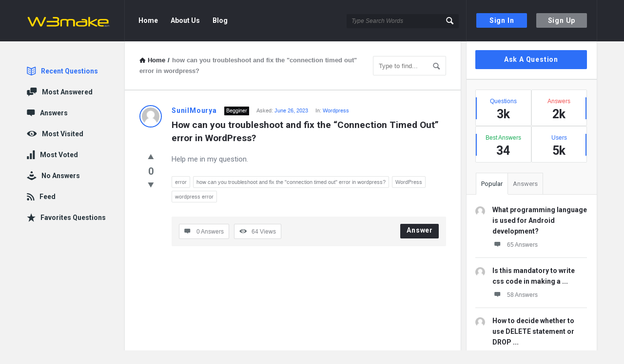

--- FILE ---
content_type: text/html; charset=UTF-8
request_url: https://w3make.com/forum/question-tag/how-can-you-troubleshoot-and-fix-the-connection-timed-out-error-in-wordpress/
body_size: 15923
content:
<!DOCTYPE html>
<html lang="en-US" class="no-js no-svg">
<head>
	<meta charset="UTF-8">
	<meta name="viewport" content="width=device-width, initial-scale=1, maximum-scale=1">
	<link rel="profile" href="https://gmpg.org/xfn/11">
	<meta name='robots' content='index, follow, max-image-preview:large, max-snippet:-1, max-video-preview:-1' />

	<!-- This site is optimized with the Yoast SEO plugin v23.6 - https://yoast.com/wordpress/plugins/seo/ -->
	<title>how can you troubleshoot and fix the &quot;connection timed out&quot; error in wordpress? Archives - Forum By W3make</title>
	<link rel="canonical" href="https://w3make.com/forum/question-tag/how-can-you-troubleshoot-and-fix-the-connection-timed-out-error-in-wordpress/" />
	<meta property="og:locale" content="en_US" />
	<meta property="og:type" content="article" />
	<meta property="og:title" content="how can you troubleshoot and fix the &quot;connection timed out&quot; error in wordpress? Archives - Forum By W3make" />
	<meta property="og:url" content="https://w3make.com/forum/question-tag/how-can-you-troubleshoot-and-fix-the-connection-timed-out-error-in-wordpress/" />
	<meta property="og:site_name" content="Forum By W3make" />
	<meta name="twitter:card" content="summary_large_image" />
	<script type="application/ld+json" class="yoast-schema-graph">{"@context":"https://schema.org","@graph":[{"@type":"CollectionPage","@id":"https://w3make.com/forum/question-tag/how-can-you-troubleshoot-and-fix-the-connection-timed-out-error-in-wordpress/","url":"https://w3make.com/forum/question-tag/how-can-you-troubleshoot-and-fix-the-connection-timed-out-error-in-wordpress/","name":"how can you troubleshoot and fix the \"connection timed out\" error in wordpress? Archives - Forum By W3make","isPartOf":{"@id":"https://w3make.com/forum/#website"},"breadcrumb":{"@id":"https://w3make.com/forum/question-tag/how-can-you-troubleshoot-and-fix-the-connection-timed-out-error-in-wordpress/#breadcrumb"},"inLanguage":"en-US"},{"@type":"BreadcrumbList","@id":"https://w3make.com/forum/question-tag/how-can-you-troubleshoot-and-fix-the-connection-timed-out-error-in-wordpress/#breadcrumb","itemListElement":[{"@type":"ListItem","position":1,"name":"Home","item":"https://w3make.com/forum/"},{"@type":"ListItem","position":2,"name":"how can you troubleshoot and fix the \"connection timed out\" error in wordpress?"}]},{"@type":"WebSite","@id":"https://w3make.com/forum/#website","url":"https://w3make.com/forum/","name":"Forum By W3make","description":"Get Help for Your Tech Related Queries","potentialAction":[{"@type":"SearchAction","target":{"@type":"EntryPoint","urlTemplate":"https://w3make.com/forum/?s={search_term_string}"},"query-input":{"@type":"PropertyValueSpecification","valueRequired":true,"valueName":"search_term_string"}}],"inLanguage":"en-US"}]}</script>
	<!-- / Yoast SEO plugin. -->


<link rel='dns-prefetch' href='//www.google.com' />
<link rel='dns-prefetch' href='//fonts.googleapis.com' />
<link rel="alternate" type="application/rss+xml" title="Forum By W3make &raquo; Feed" href="https://w3make.com/forum/feed/" />
<link rel="alternate" type="application/rss+xml" title="Forum By W3make &raquo; Comments Feed" href="https://w3make.com/forum/comments/feed/" />
<link rel="alternate" type="application/rss+xml" title="Forum By W3make &raquo; how can you troubleshoot and fix the &quot;connection timed out&quot; error in wordpress? Question Tags Feed" href="https://w3make.com/forum/question-tag/how-can-you-troubleshoot-and-fix-the-connection-timed-out-error-in-wordpress/feed/" />
<style id='wp-img-auto-sizes-contain-inline-css' type='text/css'>
img:is([sizes=auto i],[sizes^="auto," i]){contain-intrinsic-size:3000px 1500px}
/*# sourceURL=wp-img-auto-sizes-contain-inline-css */
</style>
<style id='wp-emoji-styles-inline-css' type='text/css'>

	img.wp-smiley, img.emoji {
		display: inline !important;
		border: none !important;
		box-shadow: none !important;
		height: 1em !important;
		width: 1em !important;
		margin: 0 0.07em !important;
		vertical-align: -0.1em !important;
		background: none !important;
		padding: 0 !important;
	}
/*# sourceURL=wp-emoji-styles-inline-css */
</style>
<style id='wp-block-library-inline-css' type='text/css'>
:root{--wp-block-synced-color:#7a00df;--wp-block-synced-color--rgb:122,0,223;--wp-bound-block-color:var(--wp-block-synced-color);--wp-editor-canvas-background:#ddd;--wp-admin-theme-color:#007cba;--wp-admin-theme-color--rgb:0,124,186;--wp-admin-theme-color-darker-10:#006ba1;--wp-admin-theme-color-darker-10--rgb:0,107,160.5;--wp-admin-theme-color-darker-20:#005a87;--wp-admin-theme-color-darker-20--rgb:0,90,135;--wp-admin-border-width-focus:2px}@media (min-resolution:192dpi){:root{--wp-admin-border-width-focus:1.5px}}.wp-element-button{cursor:pointer}:root .has-very-light-gray-background-color{background-color:#eee}:root .has-very-dark-gray-background-color{background-color:#313131}:root .has-very-light-gray-color{color:#eee}:root .has-very-dark-gray-color{color:#313131}:root .has-vivid-green-cyan-to-vivid-cyan-blue-gradient-background{background:linear-gradient(135deg,#00d084,#0693e3)}:root .has-purple-crush-gradient-background{background:linear-gradient(135deg,#34e2e4,#4721fb 50%,#ab1dfe)}:root .has-hazy-dawn-gradient-background{background:linear-gradient(135deg,#faaca8,#dad0ec)}:root .has-subdued-olive-gradient-background{background:linear-gradient(135deg,#fafae1,#67a671)}:root .has-atomic-cream-gradient-background{background:linear-gradient(135deg,#fdd79a,#004a59)}:root .has-nightshade-gradient-background{background:linear-gradient(135deg,#330968,#31cdcf)}:root .has-midnight-gradient-background{background:linear-gradient(135deg,#020381,#2874fc)}:root{--wp--preset--font-size--normal:16px;--wp--preset--font-size--huge:42px}.has-regular-font-size{font-size:1em}.has-larger-font-size{font-size:2.625em}.has-normal-font-size{font-size:var(--wp--preset--font-size--normal)}.has-huge-font-size{font-size:var(--wp--preset--font-size--huge)}.has-text-align-center{text-align:center}.has-text-align-left{text-align:left}.has-text-align-right{text-align:right}.has-fit-text{white-space:nowrap!important}#end-resizable-editor-section{display:none}.aligncenter{clear:both}.items-justified-left{justify-content:flex-start}.items-justified-center{justify-content:center}.items-justified-right{justify-content:flex-end}.items-justified-space-between{justify-content:space-between}.screen-reader-text{border:0;clip-path:inset(50%);height:1px;margin:-1px;overflow:hidden;padding:0;position:absolute;width:1px;word-wrap:normal!important}.screen-reader-text:focus{background-color:#ddd;clip-path:none;color:#444;display:block;font-size:1em;height:auto;left:5px;line-height:normal;padding:15px 23px 14px;text-decoration:none;top:5px;width:auto;z-index:100000}html :where(.has-border-color){border-style:solid}html :where([style*=border-top-color]){border-top-style:solid}html :where([style*=border-right-color]){border-right-style:solid}html :where([style*=border-bottom-color]){border-bottom-style:solid}html :where([style*=border-left-color]){border-left-style:solid}html :where([style*=border-width]){border-style:solid}html :where([style*=border-top-width]){border-top-style:solid}html :where([style*=border-right-width]){border-right-style:solid}html :where([style*=border-bottom-width]){border-bottom-style:solid}html :where([style*=border-left-width]){border-left-style:solid}html :where(img[class*=wp-image-]){height:auto;max-width:100%}:where(figure){margin:0 0 1em}html :where(.is-position-sticky){--wp-admin--admin-bar--position-offset:var(--wp-admin--admin-bar--height,0px)}@media screen and (max-width:600px){html :where(.is-position-sticky){--wp-admin--admin-bar--position-offset:0px}}

/*# sourceURL=wp-block-library-inline-css */
</style><style id='global-styles-inline-css' type='text/css'>
:root{--wp--preset--aspect-ratio--square: 1;--wp--preset--aspect-ratio--4-3: 4/3;--wp--preset--aspect-ratio--3-4: 3/4;--wp--preset--aspect-ratio--3-2: 3/2;--wp--preset--aspect-ratio--2-3: 2/3;--wp--preset--aspect-ratio--16-9: 16/9;--wp--preset--aspect-ratio--9-16: 9/16;--wp--preset--color--black: #000000;--wp--preset--color--cyan-bluish-gray: #abb8c3;--wp--preset--color--white: #ffffff;--wp--preset--color--pale-pink: #f78da7;--wp--preset--color--vivid-red: #cf2e2e;--wp--preset--color--luminous-vivid-orange: #ff6900;--wp--preset--color--luminous-vivid-amber: #fcb900;--wp--preset--color--light-green-cyan: #7bdcb5;--wp--preset--color--vivid-green-cyan: #00d084;--wp--preset--color--pale-cyan-blue: #8ed1fc;--wp--preset--color--vivid-cyan-blue: #0693e3;--wp--preset--color--vivid-purple: #9b51e0;--wp--preset--gradient--vivid-cyan-blue-to-vivid-purple: linear-gradient(135deg,rgb(6,147,227) 0%,rgb(155,81,224) 100%);--wp--preset--gradient--light-green-cyan-to-vivid-green-cyan: linear-gradient(135deg,rgb(122,220,180) 0%,rgb(0,208,130) 100%);--wp--preset--gradient--luminous-vivid-amber-to-luminous-vivid-orange: linear-gradient(135deg,rgb(252,185,0) 0%,rgb(255,105,0) 100%);--wp--preset--gradient--luminous-vivid-orange-to-vivid-red: linear-gradient(135deg,rgb(255,105,0) 0%,rgb(207,46,46) 100%);--wp--preset--gradient--very-light-gray-to-cyan-bluish-gray: linear-gradient(135deg,rgb(238,238,238) 0%,rgb(169,184,195) 100%);--wp--preset--gradient--cool-to-warm-spectrum: linear-gradient(135deg,rgb(74,234,220) 0%,rgb(151,120,209) 20%,rgb(207,42,186) 40%,rgb(238,44,130) 60%,rgb(251,105,98) 80%,rgb(254,248,76) 100%);--wp--preset--gradient--blush-light-purple: linear-gradient(135deg,rgb(255,206,236) 0%,rgb(152,150,240) 100%);--wp--preset--gradient--blush-bordeaux: linear-gradient(135deg,rgb(254,205,165) 0%,rgb(254,45,45) 50%,rgb(107,0,62) 100%);--wp--preset--gradient--luminous-dusk: linear-gradient(135deg,rgb(255,203,112) 0%,rgb(199,81,192) 50%,rgb(65,88,208) 100%);--wp--preset--gradient--pale-ocean: linear-gradient(135deg,rgb(255,245,203) 0%,rgb(182,227,212) 50%,rgb(51,167,181) 100%);--wp--preset--gradient--electric-grass: linear-gradient(135deg,rgb(202,248,128) 0%,rgb(113,206,126) 100%);--wp--preset--gradient--midnight: linear-gradient(135deg,rgb(2,3,129) 0%,rgb(40,116,252) 100%);--wp--preset--font-size--small: 13px;--wp--preset--font-size--medium: 20px;--wp--preset--font-size--large: 36px;--wp--preset--font-size--x-large: 42px;--wp--preset--spacing--20: 0.44rem;--wp--preset--spacing--30: 0.67rem;--wp--preset--spacing--40: 1rem;--wp--preset--spacing--50: 1.5rem;--wp--preset--spacing--60: 2.25rem;--wp--preset--spacing--70: 3.38rem;--wp--preset--spacing--80: 5.06rem;--wp--preset--shadow--natural: 6px 6px 9px rgba(0, 0, 0, 0.2);--wp--preset--shadow--deep: 12px 12px 50px rgba(0, 0, 0, 0.4);--wp--preset--shadow--sharp: 6px 6px 0px rgba(0, 0, 0, 0.2);--wp--preset--shadow--outlined: 6px 6px 0px -3px rgb(255, 255, 255), 6px 6px rgb(0, 0, 0);--wp--preset--shadow--crisp: 6px 6px 0px rgb(0, 0, 0);}:where(.is-layout-flex){gap: 0.5em;}:where(.is-layout-grid){gap: 0.5em;}body .is-layout-flex{display: flex;}.is-layout-flex{flex-wrap: wrap;align-items: center;}.is-layout-flex > :is(*, div){margin: 0;}body .is-layout-grid{display: grid;}.is-layout-grid > :is(*, div){margin: 0;}:where(.wp-block-columns.is-layout-flex){gap: 2em;}:where(.wp-block-columns.is-layout-grid){gap: 2em;}:where(.wp-block-post-template.is-layout-flex){gap: 1.25em;}:where(.wp-block-post-template.is-layout-grid){gap: 1.25em;}.has-black-color{color: var(--wp--preset--color--black) !important;}.has-cyan-bluish-gray-color{color: var(--wp--preset--color--cyan-bluish-gray) !important;}.has-white-color{color: var(--wp--preset--color--white) !important;}.has-pale-pink-color{color: var(--wp--preset--color--pale-pink) !important;}.has-vivid-red-color{color: var(--wp--preset--color--vivid-red) !important;}.has-luminous-vivid-orange-color{color: var(--wp--preset--color--luminous-vivid-orange) !important;}.has-luminous-vivid-amber-color{color: var(--wp--preset--color--luminous-vivid-amber) !important;}.has-light-green-cyan-color{color: var(--wp--preset--color--light-green-cyan) !important;}.has-vivid-green-cyan-color{color: var(--wp--preset--color--vivid-green-cyan) !important;}.has-pale-cyan-blue-color{color: var(--wp--preset--color--pale-cyan-blue) !important;}.has-vivid-cyan-blue-color{color: var(--wp--preset--color--vivid-cyan-blue) !important;}.has-vivid-purple-color{color: var(--wp--preset--color--vivid-purple) !important;}.has-black-background-color{background-color: var(--wp--preset--color--black) !important;}.has-cyan-bluish-gray-background-color{background-color: var(--wp--preset--color--cyan-bluish-gray) !important;}.has-white-background-color{background-color: var(--wp--preset--color--white) !important;}.has-pale-pink-background-color{background-color: var(--wp--preset--color--pale-pink) !important;}.has-vivid-red-background-color{background-color: var(--wp--preset--color--vivid-red) !important;}.has-luminous-vivid-orange-background-color{background-color: var(--wp--preset--color--luminous-vivid-orange) !important;}.has-luminous-vivid-amber-background-color{background-color: var(--wp--preset--color--luminous-vivid-amber) !important;}.has-light-green-cyan-background-color{background-color: var(--wp--preset--color--light-green-cyan) !important;}.has-vivid-green-cyan-background-color{background-color: var(--wp--preset--color--vivid-green-cyan) !important;}.has-pale-cyan-blue-background-color{background-color: var(--wp--preset--color--pale-cyan-blue) !important;}.has-vivid-cyan-blue-background-color{background-color: var(--wp--preset--color--vivid-cyan-blue) !important;}.has-vivid-purple-background-color{background-color: var(--wp--preset--color--vivid-purple) !important;}.has-black-border-color{border-color: var(--wp--preset--color--black) !important;}.has-cyan-bluish-gray-border-color{border-color: var(--wp--preset--color--cyan-bluish-gray) !important;}.has-white-border-color{border-color: var(--wp--preset--color--white) !important;}.has-pale-pink-border-color{border-color: var(--wp--preset--color--pale-pink) !important;}.has-vivid-red-border-color{border-color: var(--wp--preset--color--vivid-red) !important;}.has-luminous-vivid-orange-border-color{border-color: var(--wp--preset--color--luminous-vivid-orange) !important;}.has-luminous-vivid-amber-border-color{border-color: var(--wp--preset--color--luminous-vivid-amber) !important;}.has-light-green-cyan-border-color{border-color: var(--wp--preset--color--light-green-cyan) !important;}.has-vivid-green-cyan-border-color{border-color: var(--wp--preset--color--vivid-green-cyan) !important;}.has-pale-cyan-blue-border-color{border-color: var(--wp--preset--color--pale-cyan-blue) !important;}.has-vivid-cyan-blue-border-color{border-color: var(--wp--preset--color--vivid-cyan-blue) !important;}.has-vivid-purple-border-color{border-color: var(--wp--preset--color--vivid-purple) !important;}.has-vivid-cyan-blue-to-vivid-purple-gradient-background{background: var(--wp--preset--gradient--vivid-cyan-blue-to-vivid-purple) !important;}.has-light-green-cyan-to-vivid-green-cyan-gradient-background{background: var(--wp--preset--gradient--light-green-cyan-to-vivid-green-cyan) !important;}.has-luminous-vivid-amber-to-luminous-vivid-orange-gradient-background{background: var(--wp--preset--gradient--luminous-vivid-amber-to-luminous-vivid-orange) !important;}.has-luminous-vivid-orange-to-vivid-red-gradient-background{background: var(--wp--preset--gradient--luminous-vivid-orange-to-vivid-red) !important;}.has-very-light-gray-to-cyan-bluish-gray-gradient-background{background: var(--wp--preset--gradient--very-light-gray-to-cyan-bluish-gray) !important;}.has-cool-to-warm-spectrum-gradient-background{background: var(--wp--preset--gradient--cool-to-warm-spectrum) !important;}.has-blush-light-purple-gradient-background{background: var(--wp--preset--gradient--blush-light-purple) !important;}.has-blush-bordeaux-gradient-background{background: var(--wp--preset--gradient--blush-bordeaux) !important;}.has-luminous-dusk-gradient-background{background: var(--wp--preset--gradient--luminous-dusk) !important;}.has-pale-ocean-gradient-background{background: var(--wp--preset--gradient--pale-ocean) !important;}.has-electric-grass-gradient-background{background: var(--wp--preset--gradient--electric-grass) !important;}.has-midnight-gradient-background{background: var(--wp--preset--gradient--midnight) !important;}.has-small-font-size{font-size: var(--wp--preset--font-size--small) !important;}.has-medium-font-size{font-size: var(--wp--preset--font-size--medium) !important;}.has-large-font-size{font-size: var(--wp--preset--font-size--large) !important;}.has-x-large-font-size{font-size: var(--wp--preset--font-size--x-large) !important;}
/*# sourceURL=global-styles-inline-css */
</style>

<style id='classic-theme-styles-inline-css' type='text/css'>
/*! This file is auto-generated */
.wp-block-button__link{color:#fff;background-color:#32373c;border-radius:9999px;box-shadow:none;text-decoration:none;padding:calc(.667em + 2px) calc(1.333em + 2px);font-size:1.125em}.wp-block-file__button{background:#32373c;color:#fff;text-decoration:none}
/*# sourceURL=/wp-includes/css/classic-themes.min.css */
</style>
<link rel='stylesheet' id='wpqa-custom-css-css' href='https://w3make.com/forum/wp-content/plugins/WPQA/assets/css/custom.css?ver=4.7' type='text/css' media='all' />
<link rel='stylesheet' id='contact-form-7-css' href='https://w3make.com/forum/wp-content/plugins/contact-form-7/includes/css/styles.css?ver=5.9.8' type='text/css' media='all' />
<link rel='stylesheet' id='discy-entypo-css' href='https://w3make.com/forum/wp-content/themes/discy/css/entypo/entypo.css?ver=6.9' type='text/css' media='all' />
<link rel='stylesheet' id='prettyPhoto-css' href='https://w3make.com/forum/wp-content/themes/discy/css/prettyPhoto.css?ver=6.9' type='text/css' media='all' />
<link rel='stylesheet' id='discy-font-awesome-css' href='https://w3make.com/forum/wp-content/themes/discy/css/fontawesome/css/fontawesome-all.min.css?ver=6.9' type='text/css' media='all' />
<link rel='stylesheet' id='discy-main-style-css' href='https://w3make.com/forum/wp-content/themes/discy/style.css' type='text/css' media='all' />
<link rel='stylesheet' id='discy-fonts-css' href='//fonts.googleapis.com/css?family=%27Open+Sans%3A100%2C100i%2C200%2C200i%2C300%2C300i%2C400%2C400i%2C500%2C500i%2C600%2C600i%2C700%2C700i%2C800%2C800i%2C900%2C900i%7CRoboto%3A100%2C100i%2C200%2C200i%2C300%2C300i%2C400%2C400i%2C500%2C500i%2C600%2C600i%2C700%2C700i%2C800%2C800i%2C900%2C900i%26amp%3Bsubset%3Dcyrillic%2Ccyrillic-ext%2Cgreek%2Cgreek-ext%2Clatin-ext%2Cvietnamese%26amp%3Bdisplay%3Dswap&#038;ver=4.7' type='text/css' media='all' />
<link rel='stylesheet' id='discy-basic-css-css' href='https://w3make.com/forum/wp-content/themes/discy/css/basic.css?ver=4.7' type='text/css' media='all' />
<link rel='stylesheet' id='discy-main-css-css' href='https://w3make.com/forum/wp-content/themes/discy/css/main.css?ver=4.7' type='text/css' media='all' />
<link rel='stylesheet' id='discy-vars-css-css' href='https://w3make.com/forum/wp-content/themes/discy/css/vars.css?ver=4.7' type='text/css' media='all' />
<link rel='stylesheet' id='discy-responsive-css' href='https://w3make.com/forum/wp-content/themes/discy/css/responsive.css?ver=4.7' type='text/css' media='all' />
<link rel='stylesheet' id='discy-skin-default-css' href='https://w3make.com/forum/wp-content/themes/discy/css/skins/skins.css?ver=4.7' type='text/css' media='all' />
<link rel='stylesheet' id='discy-custom-css-css' href='https://w3make.com/forum/wp-content/themes/discy/css/custom.css?ver=4.7' type='text/css' media='all' />
<style id='discy-custom-css-inline-css' type='text/css'>
.call-action-unlogged {background-image: url("https://2code.info/demo/themes/Discy/Main/wp-content/themes/discy/images/action.png") ;
						filter: progid:DXImageTransform.Microsoft.AlphaImageLoader(src="https://2code.info/demo/themes/Discy/Main/wp-content/themes/discy/images/action.png",sizingMethod="scale");
						-ms-filter: "progid:DXImageTransform.Microsoft.AlphaImageLoader(src='https://2code.info/demo/themes/Discy/Main/wp-content/themes/discy/images/action.png',sizingMethod='scale')";
						background-size: cover;}#login-panel .panel-image-content {background-image: url(https://w3make.com/forum/wp-content/uploads/2023/06/signin.png);}#signup-panel .panel-image-content {background-image: url(https://w3make.com/forum/wp-content/uploads/2023/06/signup.png);}#lost-password .panel-image-content {background-image: url(https://w3make.com/forum/wp-content/uploads/2023/06/signup.png);}
/*# sourceURL=discy-custom-css-inline-css */
</style>
<link rel='stylesheet' id='discy-child-theme-css' href='https://w3make.com/forum/wp-content/themes/discy-child-theme/style.css' type='text/css' media='all' />
<script type="text/javascript">
            window._nslDOMReady = function (callback) {
                if ( document.readyState === "complete" || document.readyState === "interactive" ) {
                    callback();
                } else {
                    document.addEventListener( "DOMContentLoaded", callback );
                }
            };
            </script><script type="text/javascript" src="https://w3make.com/forum/wp-includes/js/jquery/jquery.min.js?ver=3.7.1" id="jquery-core-js"></script>
<script type="text/javascript" src="https://w3make.com/forum/wp-includes/js/jquery/jquery-migrate.min.js?ver=3.4.1" id="jquery-migrate-js"></script>
<link rel="https://api.w.org/" href="https://w3make.com/forum/wp-json/" /><link rel="alternate" title="JSON" type="application/json" href="https://w3make.com/forum/wp-json/wp/v2/question_tags/1264" /><link rel="EditURI" type="application/rsd+xml" title="RSD" href="https://w3make.com/forum/xmlrpc.php?rsd" />
<meta name="generator" content="WordPress 6.9" />
<link rel="shortcut icon" href="https://w3make.com/forum/wp-content/uploads/2023/06/w3make-fav.png" type="image/x-icon">
<meta name="theme-color" content="#2d6ff7">
			<meta name="msapplication-navbutton-color" content="#2d6ff7">
			<meta name="apple-mobile-web-app-capable" content="yes">
			<meta name="apple-mobile-web-app-status-bar-style" content="black-translucent"><meta property="og:site_name" content="Forum By W3make">
<meta property="og:type" content="website">
<meta property="og:title" content="Forum By W3make">
<meta name="twitter:title" content="Forum By W3make">
<meta name="description" content="Get Help for Your Tech Related Queries">
<meta property="og:description" content="Get Help for Your Tech Related Queries">
<meta name="twitter:description" content="Get Help for Your Tech Related Queries">
<meta property="og:url" content="https://w3make.com/forum/">
</head>
<body class="archive tax-question_tags term-how-can-you-troubleshoot-and-fix-the-connection-timed-out-error-in-wordpress term-1264 wp-theme-discy wp-child-theme-discy-child-theme main_for_all active-lightbox discy-not-boxed">
	<div class="background-cover"></div>
		<div class="put-wrap-pop">
					</div>
						<div class="panel-pop panel-pop-image" data-width="770" id="signup-panel">
					<i class="icon-cancel"></i>					<div class="pop-border-radius">
													<div class="panel-image-content">
								<div class="panel-image-opacity"></div>
								<div class="panel-image-inner">
									<h3>Sign Up</h3>
																			<p>Sign Up to our social questions and Answers Engine to ask questions, answer people’s questions, and connect with other people.</p>
																	</div><!-- End panel-image-inner -->
								 <a href="https://w3make.com/forum/login/" class="login-panel button-default">Have an account? Sign In</a>							</div><!-- End panel-image-content -->
												<div class="panel-pop-content">
							<input type="hidden" name="_wp_http_referer" value="/forum/question-tag/how-can-you-troubleshoot-and-fix-the-connection-timed-out-error-in-wordpress/" /><form method="post" class="signup_form wpqa_form" enctype="multipart/form-data">
				<div class="wpqa_error_desktop"><div class="wpqa_error"></div></div>
				<div class="wpqa_success"></div>
				<div class="form-inputs clearfix"><p class="username_field">
									<label for="user_name_5">Username<span class="required">*</span></label>
									<input type="text" class="required-item" name="user_name" id="user_name_5" value="">
									<i class="icon-user"></i>
								</p><p class="email_field">
									<label for="email_5">E-Mail<span class="required">*</span></label>
									<input type="email" class="required-item" name="email" id="email_5" value="">
									<i class="icon-mail"></i>
								</p><p class="password_field">
									<label for="pass1_5">Password<span class="required">*</span></label>
									<input type="password" class="required-item" name="pass1" id="pass1_5" autocomplete="off">
									<i class="icon-lock-open"></i>
								</p><p class="password_2_field">
										<label for="pass2_5">Confirm Password<span class="required">*</span></label>
										<input type="password" class="required-item" name="pass2" id="pass2_5" autocomplete="off">
										<i class="icon-lock"></i>
									</p><p class="wpqa_checkbox_p">
							<label for="agree_terms-5">
								<span class="wpqa_checkbox"><input type="checkbox" id="agree_terms-5" name="agree_terms" value="on" ></span>
								<span class="wpqa_checkbox_span">By registering, you agree to the <a target="_blank" href="https://w3make.com/forum/terms/"> Terms of Service </a>  and <a target="_blank" href="https://w3make.com/forum/privacy-policy/"> Privacy Policy </a>.<span class="required">*</span></span>
							</label>
						</p></div>

				<div class="clearfix"></div>
				<div class="wpqa_error_mobile"><div class="wpqa_error"></div></div>

				<p class="form-submit">
					<span class="load_span"><span class="loader_2"></span></span>
					<input type="hidden" name="form_type" value="wpqa-signup">
					<input type="hidden" name="action" value="wpqa_ajax_signup_process">
					<input type="hidden" name="redirect_to" value="https://w3make.com/forum/question-tag/how-can-you-troubleshoot-and-fix-the-connection-timed-out-error-in-wordpress/">
					<input type="hidden" name="_wp_http_referer" value="/forum/question-tag/how-can-you-troubleshoot-and-fix-the-connection-timed-out-error-in-wordpress/" />
					<input type="hidden" name="wpqa_signup_nonce" value="c36f85fd45">
					<input type="submit" name="register" value="Signup" class="button-default">
					
				</p>
			</form>						</div><!-- End pop-border-radius -->
					</div><!-- End pop-border-radius -->
											<div class="pop-footer wpqa_hide">
							Have an account? <a href="https://w3make.com/forum/login/" class="login-panel">Sign In Now</a>						</div><!-- End pop-footer -->
									</div><!-- End signup -->
							<div class="panel-pop panel-pop-image" data-width="770" id="login-panel">
					<i class="icon-cancel"></i>					<div class="pop-border-radius">
													<div class="panel-image-content">
								<div class="panel-image-opacity"></div>
								<div class="panel-image-inner">
									<h3>Sign In</h3>
																			<p>Login to our W3Make Forum to ask questions answer people’s questions &amp; connect with other people.</p>
																	</div><!-- End panel-image-inner -->
								 <a href="https://w3make.com/forum/signup/" class="signup-panel button-default">Sign Up Here</a>							</div><!-- End panel-image-content -->
												<div class="panel-pop-content">
							<form class="wpqa_form login-form wpqa_login" method="post">
				
				<div class="wpqa_error_desktop"><div class="wpqa_error"></div></div>
				
				<div class="form-inputs clearfix">
					<p class="login-text">
						<label for="username_146">Username or email<span class="required">*</span></label>
						<input id="username_146" class="required-item" type="text" name="log" value="">
						<i class="icon-user"></i>
					</p>
					<p class="login-password">
						<label for="password_146">Password<span class="required">*</span></label>
						<input id="password_146" class="required-item" type="password" name="pwd">
						<i class="icon-lock-open"></i>
					</p>
					
				</div>
				
				<div class="rememberme normal_label">
					<label><span class="wpqa_checkbox"><input type="checkbox" name="rememberme" value="forever" checked="checked"></span> <span class="wpqa_checkbox_span">Remember Me!</span></label>
				</div>
				
				<a href="https://w3make.com/forum/lost-password/" class="lost-password">Forgot Password?</a>

				<div class="clearfix"></div>
				<div class="wpqa_error_mobile"><div class="wpqa_error"></div></div>

				<p class="form-submit login-submit">
					<span class="load_span"><span class="loader_2"></span></span>
					<input type="submit" value="Login" class="button-default login-submit">
					
				</p>
				
				<input type="hidden" name="redirect_to" value="https://w3make.com/forum/question-tag/how-can-you-troubleshoot-and-fix-the-connection-timed-out-error-in-wordpress/">
				<input type="hidden" name="wpqa_login_nonce" value="a122fdcec5">
				<input type="hidden" name="form_type" value="wpqa-login">
				<input type="hidden" name="action" value="wpqa_ajax_login_process">
				
			</form>						</div><!-- End panel-pop-content -->
					</div><!-- End pop-border-radius -->
											<div class="pop-footer wpqa_hide">
							Don&#039;t have account, <a href="https://w3make.com/forum/signup/" class="signup-panel">Sign Up Here</a>						</div><!-- End pop-footer -->
									</div><!-- End login-panel -->
							<div class="panel-pop panel-pop-image" data-width="770" id="lost-password">
					<i class="icon-cancel"></i>					<div class="pop-border-radius">
													<div class="panel-image-content">
								<div class="panel-image-opacity"></div>
								<div class="panel-image-inner">
									<h3>Forgot Password</h3>
																			<p>Lost your password? Please enter your email address. You will receive a link and will create a new password via email.</p>
																	</div><!-- End panel-image-inner -->
							</div><!-- End panel-image-content -->
												<div class="panel-pop-content">
							<form method="post" class="wpqa-lost-password wpqa_form">
				<div class="wpqa_error_desktop wpqa_hide"><div class="wpqa_error"></div></div>
				<div class="wpqa_success"></div>
				<div class="form-inputs clearfix">
					<p>
						<label for="user_mail_701">E-Mail<span class="required">*</span></label>
						<input type="email" class="required-item" name="user_mail" id="user_mail_701">
						<i class="icon-mail"></i>
					</p>
				</div>

				<div class="clearfix"></div>
				<div class="wpqa_error_mobile wpqa_hide"><div class="wpqa_error"></div></div>

				<p class="form-submit">
					<span class="load_span"><span class="loader_2"></span></span>
					<input type="submit" value="Reset" class="button-default">
					<input type="hidden" name="form_type" value="wpqa_forget">
					<input type="hidden" name="action" value="wpqa_ajax_password_process">
					<input type="hidden" name="redirect_to" value="https://w3make.com/forum/question-tag/how-can-you-troubleshoot-and-fix-the-connection-timed-out-error-in-wordpress/">
					<input type="hidden" name="wpqa_pass_nonce" value="59f54ef725">
				</p>
			</form>						</div><!-- End panel-pop-content -->
					</div><!-- End pop-border-radius -->
											<div class="pop-footer wpqa_hide">
							Have an account? <a href="https://w3make.com/forum/login/" class="login-panel">Sign In Now</a>						</div><!-- End pop-footer -->
									</div><!-- End lost-password -->
							<div class="panel-pop panel-pop-not-login" id="wpqa-question">
					<i class="icon-cancel"></i>
					<div class="panel-pop-content">
						<div class="alert-message error"><i class="icon-cancel"></i>You must login to ask question.</p></div>
			<form class="wpqa_form login-form wpqa_login" method="post">
				
				<div class="wpqa_error_desktop"><div class="wpqa_error"></div></div>
				
				<div class="form-inputs clearfix">
					<p class="login-text">
						<label for="username_11">Username or email<span class="required">*</span></label>
						<input id="username_11" class="required-item" type="text" name="log" value="">
						<i class="icon-user"></i>
					</p>
					<p class="login-password">
						<label for="password_11">Password<span class="required">*</span></label>
						<input id="password_11" class="required-item" type="password" name="pwd">
						<i class="icon-lock-open"></i>
					</p>
					
				</div>
				
				<div class="rememberme normal_label">
					<label><span class="wpqa_checkbox"><input type="checkbox" name="rememberme" value="forever" checked="checked"></span> <span class="wpqa_checkbox_span">Remember Me!</span></label>
				</div>
				
				<a href="https://w3make.com/forum/lost-password/" class="lost-password">Forgot Password?</a>

				<div class="clearfix"></div>
				<div class="wpqa_error_mobile"><div class="wpqa_error"></div></div>

				<p class="form-submit login-submit">
					<span class="load_span"><span class="loader_2"></span></span>
					<input type="submit" value="Login" class="button-default login-submit">
					
				</p>
				
				<input type="hidden" name="redirect_to" value="https://w3make.com/forum/question-tag/how-can-you-troubleshoot-and-fix-the-connection-timed-out-error-in-wordpress/">
				<input type="hidden" name="wpqa_login_nonce" value="a122fdcec5">
				<input type="hidden" name="form_type" value="wpqa-login">
				<input type="hidden" name="action" value="wpqa_ajax_login_process">
				
			</form>					</div><!-- End panel-pop-content -->
											<div class="pop-footer">
							Need An Account, <a href="https://w3make.com/forum/signup/" class="signup-panel">Sign Up Here</a>						</div><!-- End pop-footer -->
									</div><!-- End wpqa-question -->
				
								<div class="panel-pop panel-pop-not-login" id="wpqa-report">
					<i class="icon-cancel"></i>
					<div class="panel-pop-content">
						<p class="question_report">Please briefly explain why you feel this question should be reported.</p>
						<p class="wpqa_hide answer_report">Please briefly explain why you feel this answer should be reported.</p>
						<form class="wpqa_form submit-report" method="post">
							<div class="wpqa_error"></div>
							<div class="wpqa_success"></div>
							<div class="form-inputs clearfix">
								<p class="login-text">
									<label for="explain-reported">Explain<span class="required">*</span></label>
									<textarea id="explain-reported" name="explain"></textarea>
									<i class="icon-pencil"></i>
								</p>
							</div>
							<p class="form-submit">
								<span class="load_span"><span class="loader_2"></span></span>
								<input type="hidden" id="wpqa_report_nonce" name="wpqa_report_nonce" value="b55ec1cb6c" />								<input type="submit" value="Report" class="button-default button-hide-click">
							</p>
							<input type="hidden" name="form_type" value="wpqa-report">
							<input type="hidden" name="post_id" value="15582">
						</form>
					</div><!-- End panel-pop-content -->
				</div><!-- End wpqa-report -->
			
<div id="wrap" class="wrap-not-login">
	<div class="hidden-header header-dark mobile_bar_active">
				<header class="header" itemscope="" itemtype="https://schema.org/WPHeader">
			<div class="the-main-container">
				<div class="mobile-menu">
					<div class="mobile-menu-click" data-menu="mobile-menu-main">
						<i class="icon-menu"></i>
					</div>
				</div><!-- End mobile-menu -->
								<div class="right-header float_r">
											<a class="sign-in-lock mob-sign-in" href="https://w3make.com/forum/login/" data-toggle="modal"><i class="icon-lock"></i></a>
						<a class="button-default button-sign-in" href="https://w3make.com/forum/login/" data-toggle="modal">Sign In</a><a class="button-default-2 button-sign-up" href="https://w3make.com/forum/signup/">Sign Up</a>
									</div><!-- End right-header -->
				<div class="left-header float_l">
					<h2 class="screen-reader-text site_logo">Forum By W3make</h2>
					    <a class="logo float_l logo-img" href="https://w3make.com/forum/" title="Forum By W3make">
    	    		<img title="Forum By W3make" height="142" width="553" class="default_screen" alt="Forum By W3make Logo" src="https://w3make.com/forum/wp-content/uploads/2022/02/w3make-logo.png">
    	    		<img title="Forum By W3make" height="142" width="553" class="retina_screen" alt="Forum By W3make Logo" src="https://w3make.com/forum/wp-content/uploads/2022/02/w3make-logo.png">
    	    </a>
					<div class="mid-header float_l">
													<div class="header-search float_r">
																	<form role="search" class="searchform main-search-form" method="get" action="https://w3make.com/forum/search/">
										<div class="search-wrapper">
											<input type="search" class='live-search live-search-icon' autocomplete='off' placeholder="Type Search Words" name="search" value="">
																							<div class="loader_2 search_loader"></div>
												<div class="search-results results-empty"></div>
																						<input type="hidden" name="search_type" class="search_type" value="questions">
											<div class="search-click"></div>
											<button type="submit"><i class="icon-search"></i></button>
										</div>
									</form>
															</div><!-- End header-search -->
													<nav class="nav float_l" itemscope="" itemtype="https://schema.org/SiteNavigationElement">
								<h3 class="screen-reader-text">Forum By W3make Navigation</h3>
								<ul id="menu-header" class="menu"><li id="menu-item-75" class="menu-item menu-item-type-post_type menu-item-object-page menu-item-home menu-item-75"><a class=""  href="https://w3make.com/forum/">Home</a></li>
<li id="menu-item-76" class="menu-item menu-item-type-post_type menu-item-object-page menu-item-76"><a class=""  href="https://w3make.com/forum/about-us/">About Us</a></li>
<li id="menu-item-77" class="menu-item menu-item-type-post_type menu-item-object-page menu-item-77"><a class=""  href="https://w3make.com/forum/blog/">Blog</a></li>
</ul>							</nav><!-- End nav -->
											</div><!-- End mid-header -->
				</div><!-- End left-header -->
			</div><!-- End the-main-container -->
		</header><!-- End header -->
					<div class="mobile-bar main-mobile-bar">
				<div class="the-main-container">
					<div class="mobile-bar-content">
						<div class="the-main-container">
							<div class="mobile-bar-search">
								<a href="https://w3make.com/forum/search/"><i class="icon-search"></i>Search</a>
																	<form role="search" method="get" class="searchform main-search-form" action="https://w3make.com/forum/search/">
										<i class="icon-left-open"></i>
										<input type="search" class='live-search' autocomplete='off' name="search" value="Hit enter to search" onfocus="if(this.value=='Hit enter to search')this.value='';" onblur="if(this.value=='')this.value='Hit enter to search';">
																					<div class="loader_2 search_loader"></div>
											<div class="search-results results-empty"></div>
																				<input type="hidden" name="search_type" class="search_type" value="questions">
									</form>
															</div>
							<div class="mobile-bar-ask">
																	<a target="_self" class="wpqa-question " href="https://w3make.com/forum/add-question/"><i class="icon-help-circled"></i>Ask A Question</a>
															</div>
						</div><!-- End the-main-container -->
					</div><!-- End mobile-bar-content -->
				</div><!-- End the-main-container -->
			</div><!-- End mobile-bar -->
			</div><!-- End hidden-header -->
	<aside class="mobile-aside mobile-menu-main mobile-menu-wrap gray-mobile-menu" data-menu="mobile-menu-main">
	<h3 class="screen-reader-text">Mobile menu</h3>
	<div class="mobile-aside-inner">
		<div class="mobile-aside-inner-inner">
			<a href="#" class="mobile-aside-close"><i class="icon-cancel"></i><span class="screen-reader-text">Close</span></a>
			<div class="mobile-menu-top mobile--top">
				<div class="widget widget_ask">
											<a href="https://w3make.com/forum/add-question/" class="button-default wpqa-question">Ask a Question</a>
									</div>
			</div><!-- End mobile-menu-top -->
			<ul id="nav_menu" class="menu"><li id="menu-item-246" class="menu-item menu-item-type-post_type menu-item-object-page menu-item-246"><a class=""  href="https://w3make.com/forum/questions-feed/">Questions Feed</a></li>
<li id="menu-item-247" class="menu-item menu-item-type-post_type menu-item-object-page menu-item-247"><a class=""  href="https://w3make.com/forum/blog/">Blog</a></li>
<li id="menu-item-248" class="menu-item menu-item-type-post_type menu-item-object-page menu-item-248"><a class=""  href="https://w3make.com/forum/contact-us/">Contact Us</a></li>
</ul>				<div class="mobile--top post-search">
					<form role="search" method="get" class="searchform main-search-form" action="https://w3make.com/forum/search/">
						<div class="row">
							<div class="col col10">
								<input type="search" class='live-search' autocomplete='off' name="search" value="Hit enter to search" onfocus="if(this.value=='Hit enter to search')this.value='';" onblur="if(this.value=='')this.value='Hit enter to search';">
																	<div class="loader_2 search_loader"></div>
									<div class="search-results results-empty"></div>
																<input type="hidden" name="search_type" class="search_type" value="questions">
							</div><!-- End col6 -->
							<div class="wpqa_form col col2">
								<input type="submit" class="button-default" value="Search">
							</div><!-- End col6 -->
						</div><!-- End row -->
					</form>
				</div>
					</div><!-- End mobile-aside-inner-inner -->
	</div><!-- End mobile-aside-inner -->
</aside><!-- End mobile-aside -->	<div class="main-content">
		<div class="discy-inner-content menu_sidebar">
						<div class="the-main-container">
				<main class="all-main-wrap discy-site-content float_l">
					<div class="the-main-inner float_l">
						<div class="breadcrumbs breadcrumbs_1"><div class="breadcrumbs-wrap">
					<div class="breadcrumb-left"><span class="crumbs">
							<span itemscope itemtype="https://schema.org/BreadcrumbList">
								<span itemprop="itemListElement" itemscope itemtype="https://schema.org/ListItem">
			<meta itemprop="position" content="1"><a itemprop="item" href="https://w3make.com/forum/" title="Home"><span itemprop="name"><i class="icon-home"></i>Home</span></a></span><span class="crumbs-span">/</span><span class="current">how can you troubleshoot and fix the "connection timed out" error in wordpress?</span></span>
						</span></div><!-- End breadcrumb-left --><div class="breadcrumb-right"><div class="search-form"><form method="get" action="https://w3make.com/forum/search/" class="search-input-form main-search-form">
												<input class="search-input live-search live-search-icon" autocomplete='off' type="search" name="search" placeholder="Type to find..."><div class="loader_2 search_loader"></div>
													<div class="search-results results-empty"></div><button class="button-search"><i class="icon-search"></i></button>
												<input type="hidden" name="search_type" class="search_type" value="question_tags">
											</form></div><div class="clearfix"></div>
						</div><!-- End breadcrumb-right --></div><!-- End breadcrumbs-wrap --></div><!-- End breadcrumbs -->						<div class="clearfix"></div>	<section>
								<h2 class="screen-reader-text">Forum By W3make Latest Questions</h2>
						<div class="post-articles question-articles articles-no-pagination">
									<article id="post-15582" class="article-question article-post clearfix question-answer-before question-no-comments answer-question-not-jquery question-vote-image discoura-not-credential question-type-normal post-15582 question type-question status-publish hentry question-category-wordpress question_tags-error question_tags-how-can-you-troubleshoot-and-fix-the-connection-timed-out-error-in-wordpress question_tags-wordpress question_tags-wordpress-error">
						<div class="single-inner-content">
				<div class="question-inner">
											<div class="question-image-vote">
							<div class="author-image author-image-42"><a href="https://w3make.com/forum/profile/sunilmourya/"><span class="author-image-span"><img class='avatar avatar-42 photo' alt='SunilMourya' title='SunilMourya' width='42' height='42' srcset='https://w3make.com/forum/wp-content/uploads/2023/09/default-image-42x42.jpg 1x, https://w3make.com/forum/wp-content/uploads/2023/09/default-image-84x84.jpg 2x' src='https://w3make.com/forum/wp-content/uploads/2023/09/default-image-42x42.jpg'></span></a><div class="author-image-pop-2" data-user="2188"><div class="author-pop-loader"><div class="loader_2"></div></div></div></div>		<ul class="question-vote question-mobile">
			<li class="question-vote-up"><a href="#" id="question_vote_up-15582" data-type="question" data-vote-type="up" class="wpqa_vote question_vote_up vote_allow" title="Like"><i class="icon-up-dir"></i></a></li>
			<li class="vote_result" itemprop="upvoteCount">0</li>
			<li class="li_loader"><span class="loader_3 fa-spin"></span></li>
							<li class="question-vote-down"><a href="#" id="question_vote_down-15582" data-type="question" data-vote-type="down" class="wpqa_vote question_vote_down vote_allow" title="Dislike"><i class="icon-down-dir"></i></a></li>
					</ul>
							</div><!-- End question-image-vote -->
										<div class="question-content question-content-first">
												<header class="article-header">
														<div class="question-header">
								<a class="post-author" itemprop="url" href="https://w3make.com/forum/profile/sunilmourya/">SunilMourya</a><span class="badge-span" style="background-color: #0d0e11">Begginer</span>									<div class="post-meta">
										<span class="post-date">Asked:<span class="date-separator"></span> <a href="https://w3make.com/forum/question/how-can-you-troubleshoot-and-fix-the-connection-timed-out-error-in-wordpress/" itemprop="url"><time class="entry-date published">June 26, 2023</time></a></span><span class="byline"><span class="post-cat">In: <a href="https://w3make.com/forum/question-category/cms/wordpress/" rel="tag">Wordpress</a></span></span>									</div>
															</div>
						</header>
													<div>
								<h2 class="post-title"><a class="post-title" href="https://w3make.com/forum/question/how-can-you-troubleshoot-and-fix-the-connection-timed-out-error-in-wordpress/" rel="bookmark">How can you troubleshoot and fix the &#8220;Connection Timed Out&#8221; error in WordPress?</a></h2>							</div>
												</div><!-- End question-content-first -->
											<div class="question-not-mobile question-image-vote question-vote-sticky">
							<div class="">
										<ul class="question-vote">
			<li class="question-vote-up"><a href="#" id="question_vote_up-15582" data-type="question" data-vote-type="up" class="wpqa_vote question_vote_up vote_allow" title="Like"><i class="icon-up-dir"></i></a></li>
			<li class="vote_result" itemprop="upvoteCount">0</li>
			<li class="li_loader"><span class="loader_3 fa-spin"></span></li>
							<li class="question-vote-down"><a href="#" id="question_vote_down-15582" data-type="question" data-vote-type="down" class="wpqa_vote question_vote_down vote_allow" title="Dislike"><i class="icon-down-dir"></i></a></li>
					</ul>
								</div><!-- End question-sticky -->
						</div><!-- End question-image-vote -->
										<div class="question-content question-content-second">
													<div class="post-wrap-content">
																<div class="question-content-text">
									<div class='all_not_single_post_content'>													<p class="excerpt-question">Help me in my question.
</p>
													</div><!-- End all_not_single_post_content -->								</div>
								<div class="tagcloud"><div class="question-tags"><i class="icon-tags"></i><a href="https://w3make.com/forum/question-tag/error/">error</a><a href="https://w3make.com/forum/question-tag/how-can-you-troubleshoot-and-fix-the-connection-timed-out-error-in-wordpress/">how can you troubleshoot and fix the "connection timed out" error in wordpress?</a><a href="https://w3make.com/forum/question-tag/wordpress/">WordPress</a><a href="https://w3make.com/forum/question-tag/wordpress-error/">wordpress error</a></div></div>							</div>
															<div class="wpqa_error"></div>
								<div class="wpqa_success"></div>
															<footer class="question-footer">
																	<ul class="footer-meta">
																					<li class="best-answer-meta"><a href="https://w3make.com/forum/question/how-can-you-troubleshoot-and-fix-the-connection-timed-out-error-in-wordpress/#comments"><i class="icon-comment"></i><span class='number discy_hide'>0</span> <span class='question-span'>0 Answers</span></a></li>
																					<li class="view-stats-meta"><i class="icon-eye"></i>64 <span class='question-span'>Views</span></li>
																			</ul>
																			<a class="meta-answer meta-answer-a" href="https://w3make.com/forum/question/how-can-you-troubleshoot-and-fix-the-connection-timed-out-error-in-wordpress/#respond">Answer</a>
																</footer>
											</div><!-- End question-content-second -->
					<div class="clearfix"></div>
				</div><!-- End question-inner -->
							</div><!-- End single-inner-content -->
					</article><!-- End article -->
							</div><!-- End post-articles -->
									<div class="clearfix"></div>
			<div class="pagination-wrap pagination-question no-pagination-wrap">
							</div>
			</section><!-- End section -->
												
					</div><!-- End the-main-inner -->
					<div class="hide-main-inner"></div>
												<div class="hide-sidebar sidebar-width"><div class="hide-sidebar-inner"></div></div>
							<aside class="sidebar sidebar-width float_l fixed-sidebar">
								<h3 class="screen-reader-text">Sidebar</h3>
								<div class="inner-sidebar">
											<div class="widget widget_ask">
			<a target="_self" href="https://w3make.com/forum/add-question/" class="button-default wpqa-question">Ask A Question</a>		</div>
	<section id="stats-widget-1" class="widget-no-divider widget stats-widget"><h3 class='screen-reader-text'>Stats</h3>			<div class="widget-wrap">
				<ul class="stats-inner">
													<li class="stats-questions">
									<div>
																				<span class="stats-text">
											Questions										</span>
										<span class="stats-value">
											3k										</span>
									</div>
								</li>
															<li class="stats-answers">
									<div>
																				<span class="stats-text">
											Answers										</span>
										<span class="stats-value">
											2k										</span>
									</div>
								</li>
															<li class="stats-best_answers">
									<div>
																				<span class="stats-text">
											Best Answers										</span>
										<span class="stats-value">
											34										</span>
									</div>
								</li>
															<li class="stats-users">
									<div>
																				<span class="stats-text">
											Users										</span>
										<span class="stats-value">
											5k										</span>
									</div>
								</li>
											</ul>
			</div>
		</section>			<div class='widget tabs-wrap widget-tabs'>
				<div class="widget-title widget-title-tabs">
					<ul class="tabs tabstabs-widget-1">
															<li class="tab"><a href="#">Popular</a></li>
																	<li class="tab"><a href="#">Answers</a></li>
													</ul>
					<div class="clearfix"></div>
				</div>
				<div class="widget-wrap">
					<div class='widget-posts tab-inner-wrap tab-inner-wraptabs-widget-1'><div class="user-notifications user-profile-area">
				<div>
					<ul><li class="widget-posts-text widget-no-img"><span class="span-icon"><a href="https://w3make.com/forum/profile/mohammed-aleem-hasan/"><img class='avatar avatar-20 photo' alt='Mohammed aleem hasan' title='Mohammed aleem hasan' width='20' height='20' srcset='https://w3make.com/forum/wp-content/uploads/2023/09/default-image-20x20.jpg 1x, https://w3make.com/forum/wp-content/uploads/2023/09/default-image-40x40.jpg 2x' src='https://w3make.com/forum/wp-content/uploads/2023/09/default-image-20x20.jpg'></a></span><div><h3><a href="https://w3make.com/forum/question/what-programming-language-is-used-for-android-development/" title="What programming language is used for Android development?" rel="bookmark">What programming language is used for Android development?</a></h3><ul class="widget-post-meta"><li><a class="post-meta-comment" href="https://w3make.com/forum/question/what-programming-language-is-used-for-android-development/#comments"><i class="icon-comment"></i>65 Answers</a></li></ul></div>
							</li><li class="widget-posts-text widget-no-img"><span class="span-icon"><a href="https://w3make.com/forum/profile/manichandana/"><img class='avatar avatar-20 photo' alt='Manichandana' title='Manichandana' width='20' height='20' srcset='https://w3make.com/forum/wp-content/uploads/2023/09/default-image-20x20.jpg 1x, https://w3make.com/forum/wp-content/uploads/2023/09/default-image-40x40.jpg 2x' src='https://w3make.com/forum/wp-content/uploads/2023/09/default-image-20x20.jpg'></a></span><div><h3><a href="https://w3make.com/forum/question/is-this-mandatory-to-write-css-code-in-making-a-website/" title="Is this mandatory to write css code in making a website ???" rel="bookmark">Is this mandatory to write css code in making a ...</a></h3><ul class="widget-post-meta"><li><a class="post-meta-comment" href="https://w3make.com/forum/question/is-this-mandatory-to-write-css-code-in-making-a-website/#comments"><i class="icon-comment"></i>58 Answers</a></li></ul></div>
							</li><li class="widget-posts-text widget-no-img"><span class="span-icon"><a href="https://w3make.com/forum/profile/vishakha_1713/"><img class='avatar avatar-20 photo' alt='vishakha_1713' title='vishakha_1713' width='20' height='20' srcset='https://w3make.com/forum/wp-content/uploads/2023/09/default-image-20x20.jpg 1x, https://w3make.com/forum/wp-content/uploads/2023/09/default-image-40x40.jpg 2x' src='https://w3make.com/forum/wp-content/uploads/2023/09/default-image-20x20.jpg'></a></span><div><h3><a href="https://w3make.com/forum/question/how-to-decide-whether-to-use-delete-statement-or-drop-statement-while-creating-mysql-queries/" title="How to decide whether to use DELETE statement or DROP statement while creating mySQL queries?" rel="bookmark">How to decide whether to use DELETE statement or DROP ...</a></h3><ul class="widget-post-meta"><li><a class="post-meta-comment" href="https://w3make.com/forum/question/how-to-decide-whether-to-use-delete-statement-or-drop-statement-while-creating-mysql-queries/#comments"><i class="icon-comment"></i>46 Answers</a></li></ul></div>
							</li></ul></div>
			</div></div><div class='tab-inner-wrap tab-inner-wraptabs-widget-1'>		<div class="user-notifications user-profile-area">
			<div>
				<ul>
											<li>
															<span class="span-icon">
																			<a href="https://w3make.com/forum/profile/matted/">
									<img class='avatar avatar-25 photo' alt='Matted' title='Matted' width='25' height='25' srcset='https://secure.gravatar.com/avatar/6e81675b5e722c6229adb552a5514e8f09bad55513bc97124de45f6e2b58857c?s=96&d=mm&r=g 1x, https://secure.gravatar.com/avatar/6e81675b5e722c6229adb552a5514e8f09bad55513bc97124de45f6e2b58857c?s=96&d=mm&r=g 2x' src='https://secure.gravatar.com/avatar/6e81675b5e722c6229adb552a5514e8f09bad55513bc97124de45f6e2b58857c?s=96&d=mm&r=g'>										</a>
																	</span>
														<div>
								<a href='https://w3make.com/forum/profile/matted/'>Matted</a> added an answer <span class="question-title"><a href="https://w3make.com/forum/question/counterplay-tips-against-dive-teams-in-marvel-rivals/#comment-55968">Media portrayals have played a significant role in shaping attitudes.&hellip;</a></span>
																	<span class="notifications-date">December 17, 2025 at 6:12 pm</span>
															</div>
						</li>
												<li>
															<span class="span-icon">
																			<a href="https://w3make.com/forum/profile/katharine369/">
									<img class='avatar avatar-25 photo' alt='Katharine369' title='Katharine369' width='25' height='25' srcset='https://secure.gravatar.com/avatar/f573fc76b98639b9cce99fe53a920a7136041d0c08d0f3b4e7df15fe662185fe?s=96&d=mm&r=g 1x, https://secure.gravatar.com/avatar/f573fc76b98639b9cce99fe53a920a7136041d0c08d0f3b4e7df15fe662185fe?s=96&d=mm&r=g 2x' src='https://secure.gravatar.com/avatar/f573fc76b98639b9cce99fe53a920a7136041d0c08d0f3b4e7df15fe662185fe?s=96&d=mm&r=g'>										</a>
																	</span>
														<div>
								<a href='https://w3make.com/forum/profile/katharine369/'>Katharine369</a> added an answer <span class="question-title"><a href="https://w3make.com/forum/question/mmoexp-cfb-25-coins-enhanced-recruiting-for-dynasty-teams/#comment-55967">The more realistic the top rated sex doll appears, the&hellip;</a></span>
																	<span class="notifications-date">November 25, 2025 at 1:53 pm</span>
															</div>
						</li>
												<li>
															<span class="span-icon">
																			<a href="https://w3make.com/forum/profile/james223/">
									<img class='avatar avatar-25 photo' alt='james223' title='james223' width='25' height='25' srcset='https://w3make.com/forum/wp-content/uploads/2023/09/default-image-25x25.jpg 1x, https://w3make.com/forum/wp-content/uploads/2023/09/default-image-50x50.jpg 2x' src='https://w3make.com/forum/wp-content/uploads/2023/09/default-image-25x25.jpg'>										</a>
																	</span>
														<div>
								<a href='https://w3make.com/forum/profile/james223/'>james223</a> added an answer <span class="question-title"><a href="https://w3make.com/forum/question/online-casino-real-money-virginia-what-you-need-to-know/#comment-55966">My life is measured in kilometers and rupees. The smell&hellip;</a></span>
																	<span class="notifications-date">November 21, 2025 at 6:20 pm</span>
															</div>
						</li>
										</ul>
			</div>
		</div>
	</div>					<script type='text/javascript'>
						jQuery(document).ready(function(){
							jQuery("ul.tabstabs-widget-1").tabs(".tab-inner-wraptabs-widget-1",{tabs: "li",effect:"slide",fadeInSpeed:100});
						});
					</script>
				</div>
			</div>
			<section id="users-widget-1" class="widget users-widget"><h2 class="widget-title"><i class="icon-folder"></i>Top Members</h2>				<div class="widget-wrap">
					<div class='user-section user-section-small row user-not-normal'><div class='col col12'><div class="post-section user-area user-area-small">
				<div class="post-inner"><div class="author-image author-image-42"><a href="https://w3make.com/forum/profile/saningh/"><span class="author-image-span"><img class='avatar avatar-42 photo' alt='saningh' title='saningh' width='42' height='42' srcset='https://w3make.com/forum/wp-content/uploads/2023/06/Screenshot-2023-06-17-154728-42x42.png 1x, https://w3make.com/forum/wp-content/uploads/2023/06/Screenshot-2023-06-17-154728-84x84.png 2x' src='https://w3make.com/forum/wp-content/uploads/2023/06/Screenshot-2023-06-17-154728-42x42.png'></span></a></div><div class="user-content">
						<div class="user-inner"><h4><a href="https://w3make.com/forum/profile/saningh/">saningh</a></h4><div class="user-data">
									<ul><li class="user-questions">
													<a href="https://w3make.com/forum/profile/saningh/questions/">
														
														5 Questions
													</a>
												</li><li class="user-points">
													<a href="https://w3make.com/forum/profile/saningh/points/">
														
														116 Points
													</a>
												</li></ul>
								</div><!-- End user-data --><span class="badge-span" style="background-color: #ffbf00">Pundit</span></div></div><!-- End user-content --><div class="clearfix"></div>
				</div><!-- End post-inner -->
			</div><!-- End post --></div><div class='col col12'><div class="post-section user-area user-area-small">
				<div class="post-inner"><div class="author-image author-image-42"><a href="https://w3make.com/forum/profile/vishnu-m/"><span class="author-image-span"><img class='avatar avatar-42 photo' alt='Vishnu M' title='Vishnu M' width='42' height='42' srcset='https://w3make.com/forum/wp-content/uploads/2023/09/default-image-42x42.jpg 1x, https://w3make.com/forum/wp-content/uploads/2023/09/default-image-84x84.jpg 2x' src='https://w3make.com/forum/wp-content/uploads/2023/09/default-image-42x42.jpg'></span></a></div><div class="user-content">
						<div class="user-inner"><h4><a href="https://w3make.com/forum/profile/vishnu-m/">Vishnu M</a></h4><div class="user-data">
									<ul><li class="user-questions">
													<a href="https://w3make.com/forum/profile/vishnu-m/questions/">
														
														2 Questions
													</a>
												</li><li class="user-points">
													<a href="https://w3make.com/forum/profile/vishnu-m/points/">
														
														96 Points
													</a>
												</li></ul>
								</div><!-- End user-data --><span class="badge-span" style="background-color: #de2b2b">Teacher</span></div></div><!-- End user-content --><div class="clearfix"></div>
				</div><!-- End post-inner -->
			</div><!-- End post --></div><div class='col col12'><div class="post-section user-area user-area-small">
				<div class="post-inner"><div class="author-image author-image-42"><a href="https://w3make.com/forum/profile/jimekalmiya/"><span class="author-image-span"><img class='avatar avatar-42 photo' alt='Jimekalmiya' title='Jimekalmiya' width='42' height='42' srcset='https://secure.gravatar.com/avatar/771100a283188101a80d1af81cf22c5efbaee288a36cd3071fef784b08cb6b65?s=96&d=mm&r=g 1x, https://secure.gravatar.com/avatar/771100a283188101a80d1af81cf22c5efbaee288a36cd3071fef784b08cb6b65?s=96&d=mm&r=g 2x' src='https://secure.gravatar.com/avatar/771100a283188101a80d1af81cf22c5efbaee288a36cd3071fef784b08cb6b65?s=96&d=mm&r=g'></span></a></div><div class="user-content">
						<div class="user-inner"><h4><a href="https://w3make.com/forum/profile/jimekalmiya/">Jimekalmiya</a></h4><div class="user-data">
									<ul><li class="user-questions">
													<a href="https://w3make.com/forum/profile/jimekalmiya/questions/">
														
														58 Questions
													</a>
												</li><li class="user-points">
													<a href="https://w3make.com/forum/profile/jimekalmiya/points/">
														
														78 Points
													</a>
												</li></ul>
								</div><!-- End user-data --><span class="badge-span" style="background-color: #de2b2b">Teacher</span></div></div><!-- End user-content --><div class="clearfix"></div>
				</div><!-- End post-inner -->
			</div><!-- End post --></div>					</div>
				</div>
			</section><section id="tag_cloud-1" class="widget widget_tag_cloud"><h2 class="widget-title"><i class="icon-folder"></i>Trending Tags</h2><div class="tagcloud"><a href="https://w3make.com/forum/question-tag/css/" class="tag-cloud-link tag-link-193 tag-link-position-1" style="font-size: 10pt;" aria-label="#css (15 items)">#css</a>
<a href="https://w3make.com/forum/question-tag/html/" class="tag-cloud-link tag-link-192 tag-link-position-2" style="font-size: 10.2pt;" aria-label="#html (16 items)">#html</a>
<a href="https://w3make.com/forum/question-tag/questions/" class="tag-cloud-link tag-link-92 tag-link-position-3" style="font-size: 11.533333333333pt;" aria-label="#questions (26 items)">#questions</a>
<a href="https://w3make.com/forum/question-tag/3d-printing/" class="tag-cloud-link tag-link-102 tag-link-position-4" style="font-size: 8pt;" aria-label="3d printing (7 items)">3d printing</a>
<a href="https://w3make.com/forum/question-tag/ai/" class="tag-cloud-link tag-link-136 tag-link-position-5" style="font-size: 11.533333333333pt;" aria-label="ai (26 items)">ai</a>
<a href="https://w3make.com/forum/question-tag/android/" class="tag-cloud-link tag-link-213 tag-link-position-6" style="font-size: 16.733333333333pt;" aria-label="android (161 items)">android</a>
<a href="https://w3make.com/forum/question-tag/android-development/" class="tag-cloud-link tag-link-143 tag-link-position-7" style="font-size: 16pt;" aria-label="android development (125 items)">android development</a>
<a href="https://w3make.com/forum/question-tag/android-studio/" class="tag-cloud-link tag-link-386 tag-link-position-8" style="font-size: 10.533333333333pt;" aria-label="android studio (18 items)">android studio</a>
<a href="https://w3make.com/forum/question-tag/answer/" class="tag-cloud-link tag-link-246 tag-link-position-9" style="font-size: 8.6666666666667pt;" aria-label="answer (9 items)">answer</a>
<a href="https://w3make.com/forum/question-tag/api/" class="tag-cloud-link tag-link-417 tag-link-position-10" style="font-size: 9.2pt;" aria-label="api (11 items)">api</a>
<a href="https://w3make.com/forum/question-tag/app-development/" class="tag-cloud-link tag-link-605 tag-link-position-11" style="font-size: 8.3333333333333pt;" aria-label="app development (8 items)">app development</a>
<a href="https://w3make.com/forum/question-tag/c/" class="tag-cloud-link tag-link-178 tag-link-position-12" style="font-size: 9.6666666666667pt;" aria-label="c++ (13 items)">c++</a>
<a href="https://w3make.com/forum/question-tag/coding/" class="tag-cloud-link tag-link-207 tag-link-position-13" style="font-size: 8.9333333333333pt;" aria-label="coding (10 items)">coding</a>
<a href="https://w3make.com/forum/question-tag/data/" class="tag-cloud-link tag-link-83 tag-link-position-14" style="font-size: 8pt;" aria-label="data (7 items)">data</a>
<a href="https://w3make.com/forum/question-tag/database/" class="tag-cloud-link tag-link-48 tag-link-position-15" style="font-size: 8.9333333333333pt;" aria-label="Database (10 items)">Database</a>
<a href="https://w3make.com/forum/question-tag/developer/" class="tag-cloud-link tag-link-299 tag-link-position-16" style="font-size: 8.6666666666667pt;" aria-label="developer (9 items)">developer</a>
<a href="https://w3make.com/forum/question-tag/development/" class="tag-cloud-link tag-link-199 tag-link-position-17" style="font-size: 13.066666666667pt;" aria-label="development (45 items)">development</a>
<a href="https://w3make.com/forum/question-tag/error/" class="tag-cloud-link tag-link-438 tag-link-position-18" style="font-size: 11.733333333333pt;" aria-label="error (28 items)">error</a>
<a href="https://w3make.com/forum/question-tag/flutter/" class="tag-cloud-link tag-link-248 tag-link-position-19" style="font-size: 10pt;" aria-label="flutter (15 items)">flutter</a>
<a href="https://w3make.com/forum/question-tag/hacking/" class="tag-cloud-link tag-link-284 tag-link-position-20" style="font-size: 8.3333333333333pt;" aria-label="hacking (8 items)">hacking</a>
<a href="https://w3make.com/forum/question-tag/help/" class="tag-cloud-link tag-link-227 tag-link-position-21" style="font-size: 8pt;" aria-label="help (7 items)">help</a>
<a href="https://w3make.com/forum/question-tag/ios/" class="tag-cloud-link tag-link-198 tag-link-position-22" style="font-size: 8pt;" aria-label="ios (7 items)">ios</a>
<a href="https://w3make.com/forum/question-tag/java/" class="tag-cloud-link tag-link-165 tag-link-position-23" style="font-size: 12.066666666667pt;" aria-label="java (31 items)">java</a>
<a href="https://w3make.com/forum/question-tag/javascript/" class="tag-cloud-link tag-link-20 tag-link-position-24" style="font-size: 10.8pt;" aria-label="javascript (20 items)">javascript</a>
<a href="https://w3make.com/forum/question-tag/kotlin/" class="tag-cloud-link tag-link-300 tag-link-position-25" style="font-size: 12.466666666667pt;" aria-label="kotlin (36 items)">kotlin</a>
<a href="https://w3make.com/forum/question-tag/machine-learning/" class="tag-cloud-link tag-link-110 tag-link-position-26" style="font-size: 9.6666666666667pt;" aria-label="machine learning (13 items)">machine learning</a>
<a href="https://w3make.com/forum/question-tag/ml/" class="tag-cloud-link tag-link-137 tag-link-position-27" style="font-size: 8.6666666666667pt;" aria-label="ml (9 items)">ml</a>
<a href="https://w3make.com/forum/question-tag/performance/" class="tag-cloud-link tag-link-657 tag-link-position-28" style="font-size: 8.9333333333333pt;" aria-label="performance (10 items)">performance</a>
<a href="https://w3make.com/forum/question-tag/php/" class="tag-cloud-link tag-link-25 tag-link-position-29" style="font-size: 8.3333333333333pt;" aria-label="php (8 items)">php</a>
<a href="https://w3make.com/forum/question-tag/plugin/" class="tag-cloud-link tag-link-427 tag-link-position-30" style="font-size: 9.4pt;" aria-label="plugin (12 items)">plugin</a>
<a href="https://w3make.com/forum/question-tag/plugins/" class="tag-cloud-link tag-link-420 tag-link-position-31" style="font-size: 10.8pt;" aria-label="plugins (20 items)">plugins</a>
<a href="https://w3make.com/forum/question-tag/poll/" class="tag-cloud-link tag-link-120 tag-link-position-32" style="font-size: 12.866666666667pt;" aria-label="poll (42 items)">poll</a>
<a href="https://w3make.com/forum/question-tag/programming/" class="tag-cloud-link tag-link-239 tag-link-position-33" style="font-size: 8.6666666666667pt;" aria-label="programming (9 items)">programming</a>
<a href="https://w3make.com/forum/question-tag/python/" class="tag-cloud-link tag-link-90 tag-link-position-34" style="font-size: 12.066666666667pt;" aria-label="python (31 items)">python</a>
<a href="https://w3make.com/forum/question-tag/question/" class="tag-cloud-link tag-link-85 tag-link-position-35" style="font-size: 22pt;" aria-label="question (998 items)">question</a>
<a href="https://w3make.com/forum/question-tag/security/" class="tag-cloud-link tag-link-380 tag-link-position-36" style="font-size: 11.333333333333pt;" aria-label="security (24 items)">security</a>
<a href="https://w3make.com/forum/question-tag/seo/" class="tag-cloud-link tag-link-285 tag-link-position-37" style="font-size: 10.2pt;" aria-label="seo (16 items)">seo</a>
<a href="https://w3make.com/forum/question-tag/social-media/" class="tag-cloud-link tag-link-94 tag-link-position-38" style="font-size: 10.8pt;" aria-label="social media (20 items)">social media</a>
<a href="https://w3make.com/forum/question-tag/sql/" class="tag-cloud-link tag-link-132 tag-link-position-39" style="font-size: 9.6666666666667pt;" aria-label="sql (13 items)">sql</a>
<a href="https://w3make.com/forum/question-tag/technology/" class="tag-cloud-link tag-link-166 tag-link-position-40" style="font-size: 9.2pt;" aria-label="technology (11 items)">technology</a>
<a href="https://w3make.com/forum/question-tag/theme/" class="tag-cloud-link tag-link-600 tag-link-position-41" style="font-size: 8.6666666666667pt;" aria-label="theme (9 items)">theme</a>
<a href="https://w3make.com/forum/question-tag/web/" class="tag-cloud-link tag-link-177 tag-link-position-42" style="font-size: 9.8666666666667pt;" aria-label="web (14 items)">web</a>
<a href="https://w3make.com/forum/question-tag/web-development/" class="tag-cloud-link tag-link-98 tag-link-position-43" style="font-size: 12.466666666667pt;" aria-label="web development (36 items)">web development</a>
<a href="https://w3make.com/forum/question-tag/website/" class="tag-cloud-link tag-link-79 tag-link-position-44" style="font-size: 12.133333333333pt;" aria-label="website (32 items)">website</a>
<a href="https://w3make.com/forum/question-tag/wordpress/" class="tag-cloud-link tag-link-44 tag-link-position-45" style="font-size: 19.533333333333pt;" aria-label="WordPress (428 items)">WordPress</a>
<a href="https://w3make.com/forum/question-tag/word-press/" class="tag-cloud-link tag-link-725 tag-link-position-46" style="font-size: 9.4pt;" aria-label="word press (12 items)">word press</a>
<a href="https://w3make.com/forum/question-tag/wordpress-development/" class="tag-cloud-link tag-link-378 tag-link-position-47" style="font-size: 16.4pt;" aria-label="wordpress development (144 items)">wordpress development</a>
<a href="https://w3make.com/forum/question-tag/wordpressdevelopment/" class="tag-cloud-link tag-link-405 tag-link-position-48" style="font-size: 11.066666666667pt;" aria-label="wordpressdevelopment (22 items)">wordpressdevelopment</a>
<a href="https://w3make.com/forum/question-tag/wordpress-error/" class="tag-cloud-link tag-link-442 tag-link-position-49" style="font-size: 10.533333333333pt;" aria-label="wordpress error (18 items)">wordpress error</a>
<a href="https://w3make.com/forum/question-tag/wordpress-errors/" class="tag-cloud-link tag-link-482 tag-link-position-50" style="font-size: 9.2pt;" aria-label="wordpress errors (11 items)">wordpress errors</a></div>
</section>								</div>
							</aside><!-- End sidebar -->
										</main><!-- End discy-site-content -->
				
										<nav class="nav_menu float_r fixed_nav_menu">
							<h3 class="screen-reader-text">Explore</h3>
																		<ul>
																	<li class='active-tab'>
						<a href="https://w3make.com/forum/?show=recent-questions">
													<i class="icon-book-open"></i>
						Recent Questions						</a>
					</li>
									<li>
						<a href="https://w3make.com/forum/?show=most-answered">
													<i class="icon-chat"></i>
						Most Answered						</a>
					</li>
									<li>
						<a href="https://w3make.com/forum/?show=answers">
													<i class="icon-comment"></i>
						Answers						</a>
					</li>
									<li>
						<a href="https://w3make.com/forum/?show=most-visited">
													<i class="icon-eye"></i>
						Most Visited						</a>
					</li>
									<li>
						<a href="https://w3make.com/forum/?show=most-voted">
													<i class="icon-chart-bar"></i>
						Most Voted						</a>
					</li>
									<li>
						<a href="https://w3make.com/forum/?show=no-answers">
													<i class="icon-traffic-cone"></i>
						No Answers						</a>
					</li>
									<li>
						<a href="https://w3make.com/forum/?show=feed">
													<i class="icon-rss"></i>
						Feed						</a>
					</li>
									<li>
						<a href="https://w3make.com/forum/?show=favorites">
													<i class="icon-star"></i>
						Favorites Questions						</a>
					</li>
															</ul>
																</nav><!-- End nav_menu -->
								</div><!-- End the-main-container -->
		</div><!-- End discy-inner-content -->
	</div><!-- End main-content -->
	
				<footer class="footer no-widget-icons" itemscope="" itemtype="https://schema.org/WPFooter">
								<div id="inner-footer" class="wrap clearfix">
													<div class="top-footer">
									<div class="the-main-container">
										<aside>
											<h3 class="screen-reader-text">Footer</h3>
											<div class="col4">
												<section id="about-widget-1" class="widget about-widget">			<div class="widget-wrap">
				<div class="about-image about-image-text">
									</div>
				<div class="about-text">
					<div class='empty-title'><h2 class="widget-title"><i class="icon-folder"></i></h2></div>W3make forum is a social questions &amp; Answers platform which will help you establis your community and connect with other people.				</div>
			</div>
		</section>											</div>
											
																							<div class="col2">
																									</div>
																							<div class="col2">
													<section id="nav_menu-2" class="widget widget_nav_menu"><h2 class="widget-title"><i class="icon-folder"></i>Legal Stuff</h2><div class="menu-legal-stuff-container"><ul id="menu-legal-stuff" class="menu"><li id="menu-item-244" class="menu-item menu-item-type-post_type menu-item-object-page menu-item-privacy-policy menu-item-244"><a class=""  href="https://w3make.com/forum/privacy-policy/">Privacy Policy</a></li>
<li id="menu-item-245" class="menu-item menu-item-type-post_type menu-item-object-page menu-item-245"><a class=""  href="https://w3make.com/forum/terms/">Terms and Conditions</a></li>
</ul></div></section>												</div>
																							<div class="col2">
													<section id="nav_menu-3" class="widget widget_nav_menu"><h2 class="widget-title"><i class="icon-folder"></i>Help</h2><div class="menu-help-container"><ul id="menu-help" class="menu"><li class="menu-item menu-item-type-post_type menu-item-object-page menu-item-246"><a class=""  href="https://w3make.com/forum/questions-feed/">Questions Feed</a></li>
<li class="menu-item menu-item-type-post_type menu-item-object-page menu-item-247"><a class=""  href="https://w3make.com/forum/blog/">Blog</a></li>
<li class="menu-item menu-item-type-post_type menu-item-object-page menu-item-248"><a class=""  href="https://w3make.com/forum/contact-us/">Contact Us</a></li>
</ul></div></section>												</div>
																							<div class="col2">
													<section id="social-widget-1" class="widget social-widget"><h2 class="widget-title"><i class="icon-folder"></i>Follow</h2>			<div class="widget-wrap">
								<ul class="social-ul">
															<li class="social-facebook"><a title="Facebook" href="https://www.facebook.com/w3make/" target='_blank'><i class="icon-facebook"></i></a></li>
																			<li class="social-twitter"><a title="Twitter" href="https://twitter.com/w3make/" target='_blank'><i class="icon-twitter"></i></a></li>
																			<li class="social-rss"><a title="Feed" href="https://w3make.com/forum/feed/" target="_blank"><i class="icon-rss"></i></a></li>
													</ul>
			</div>
		</section>												</div>
																					</aside>
										<div class="clearfix"></div>
									</div><!-- End the-main-container -->
								</div><!-- End top-footer -->
																<div class="bottom-footer">
									<div class="the-main-container">
										<p class="credits">&copy; 2023 W3make.com | All Rights Reserved.</p>
									</div><!-- End the-main-container -->
								</div><!-- End bottom-footer -->
											</div><!-- End inner-footer -->
			</footer><!-- End footer -->
		</div><!-- End wrap -->
	<div class="go-up"><i class="icon-up-open-big"></i></div>
<script type="speculationrules">
{"prefetch":[{"source":"document","where":{"and":[{"href_matches":"/forum/*"},{"not":{"href_matches":["/forum/wp-*.php","/forum/wp-admin/*","/forum/wp-content/uploads/*","/forum/wp-content/*","/forum/wp-content/plugins/*","/forum/wp-content/themes/discy-child-theme/*","/forum/wp-content/themes/discy/*","/forum/*\\?(.+)"]}},{"not":{"selector_matches":"a[rel~=\"nofollow\"]"}},{"not":{"selector_matches":".no-prefetch, .no-prefetch a"}}]},"eagerness":"conservative"}]}
</script>
<script type="text/javascript" src="https://w3make.com/forum/wp-content/plugins/WPQA/assets/js/scripts.js?ver=4.7" id="wpqa-scripts-js-js"></script>
<script type="text/javascript" src="https://w3make.com/forum/wp-includes/js/jquery/ui/core.min.js?ver=1.13.3" id="jquery-ui-core-js"></script>
<script type="text/javascript" src="https://w3make.com/forum/wp-includes/js/jquery/ui/datepicker.min.js?ver=1.13.3" id="jquery-ui-datepicker-js"></script>
<script type="text/javascript" id="jquery-ui-datepicker-js-after">
/* <![CDATA[ */
jQuery(function(jQuery){jQuery.datepicker.setDefaults({"closeText":"Close","currentText":"Today","monthNames":["January","February","March","April","May","June","July","August","September","October","November","December"],"monthNamesShort":["Jan","Feb","Mar","Apr","May","Jun","Jul","Aug","Sep","Oct","Nov","Dec"],"nextText":"Next","prevText":"Previous","dayNames":["Sunday","Monday","Tuesday","Wednesday","Thursday","Friday","Saturday"],"dayNamesShort":["Sun","Mon","Tue","Wed","Thu","Fri","Sat"],"dayNamesMin":["S","M","T","W","T","F","S"],"dateFormat":"MM d, yy","firstDay":1,"isRTL":false});});
//# sourceURL=jquery-ui-datepicker-js-after
/* ]]> */
</script>
<script type="text/javascript" src="https://w3make.com/forum/wp-includes/js/jquery/ui/mouse.min.js?ver=1.13.3" id="jquery-ui-mouse-js"></script>
<script type="text/javascript" src="https://w3make.com/forum/wp-includes/js/jquery/ui/sortable.min.js?ver=1.13.3" id="jquery-ui-sortable-js"></script>
<script type="text/javascript" id="wpqa-custom-js-js-extra">
/* <![CDATA[ */
var wpqa_custom = {"admin_url":"https://w3make.com/forum/wp-admin/admin-ajax.php","poll_image":"on","poll_image_title":"0","comment_limit":"0","comment_min_limit":"0","answer_limit":"0","answer_min_limit":"0","home_url":"https://w3make.com/forum/","wpqa_error_text":"Please fill the required field.","wpqa_error_min_limit":"Sorry, The minimum characters is","wpqa_error_limit":"Sorry, The maximum characters is","sure_delete_comment":"Are you sure you want to delete the comment?","sure_delete_answer":"Are you sure you want to delete the answer?","wpqa_remove_image":"Are you sure you want to delete the image?","wpqa_remove_attachment":"Are you sure you want to delete the attachment?","no_vote_question":"Sorry, you cannot vote your question.","no_vote_more":"Sorry, you cannot vote on the same question more than once.","no_vote_user":"Voting is available to members only.","no_vote_answer":"Sorry, you cannot vote your answer.","no_vote_more_answer":"Sorry, you cannot vote on the same answer more than once.","no_vote_comment":"Sorry, you cannot vote your comment.","no_vote_more_comment":"Sorry, you cannot vote on the same comment more than once.","follow_question_attr":"Follow the question","unfollow_question_attr":"Unfollow the question","follow":"Follow","unfollow":"Unfollow","select_file":"Select file","browse":"Browse","reported":"Thank you, your report will be reviewed shortly.","wpqa_error_comment":"Please type a comment.","click_continue":"Click here to continue.","click_not_finish":"Complete your following above to continue.","ban_user":"Ban user","unban_user":"Unban user","block_user":"Block user","unblock_user":"Unblock user","no_poll_more":"Sorry, you cannot poll on the same question more than once.","must_login":"Please login to vote and see the results."};
//# sourceURL=wpqa-custom-js-js-extra
/* ]]> */
</script>
<script type="text/javascript" src="https://w3make.com/forum/wp-content/plugins/WPQA/assets/js/custom.js?ver=4.7" id="wpqa-custom-js-js"></script>
<script type="text/javascript" id="wpqa-unlogged-js-js-extra">
/* <![CDATA[ */
var wpqa_unlogged = {"wpqa_dir":"https://w3make.com/forum/wp-content/plugins/WPQA/","admin_url":"https://w3make.com/forum/wp-admin/admin-ajax.php","captcha_answer":"Cairo","wpqa_error_text":"Please fill the required field.","wpqa_error_captcha":"The captcha is incorrect, Please try again."};
//# sourceURL=wpqa-unlogged-js-js-extra
/* ]]> */
</script>
<script type="text/javascript" src="https://w3make.com/forum/wp-content/plugins/WPQA/assets/js/unlogged.js?ver=4.7" id="wpqa-unlogged-js-js"></script>
<script type="text/javascript" src="https://w3make.com/forum/wp-includes/js/dist/hooks.min.js?ver=dd5603f07f9220ed27f1" id="wp-hooks-js"></script>
<script type="text/javascript" src="https://w3make.com/forum/wp-includes/js/dist/i18n.min.js?ver=c26c3dc7bed366793375" id="wp-i18n-js"></script>
<script type="text/javascript" id="wp-i18n-js-after">
/* <![CDATA[ */
wp.i18n.setLocaleData( { 'text direction\u0004ltr': [ 'ltr' ] } );
//# sourceURL=wp-i18n-js-after
/* ]]> */
</script>
<script type="text/javascript" src="https://w3make.com/forum/wp-content/plugins/contact-form-7/includes/swv/js/index.js?ver=5.9.8" id="swv-js"></script>
<script type="text/javascript" id="contact-form-7-js-extra">
/* <![CDATA[ */
var wpcf7 = {"api":{"root":"https://w3make.com/forum/wp-json/","namespace":"contact-form-7/v1"},"cached":"1"};
//# sourceURL=contact-form-7-js-extra
/* ]]> */
</script>
<script type="text/javascript" src="https://w3make.com/forum/wp-content/plugins/contact-form-7/includes/js/index.js?ver=5.9.8" id="contact-form-7-js"></script>
<script type="text/javascript" src="https://w3make.com/forum/wp-content/themes/discy/js/html5.js?ver=1.0.0" id="html5-js"></script>
<script type="text/javascript" src="https://w3make.com/forum/wp-content/themes/discy/js/modernizr.js?ver=1.0.0" id="modernizr-js"></script>
<script type="text/javascript" src="https://w3make.com/forum/wp-content/themes/discy/js/flexMenu.js?ver=1.0.0" id="discy-flex-menu-js"></script>
<script type="text/javascript" src="https://w3make.com/forum/wp-content/themes/discy/js/scrollbar.js?ver=1.0.0" id="discy-scrollbar-js"></script>
<script type="text/javascript" src="https://w3make.com/forum/wp-content/themes/discy/js/imagesloaded.js?ver=1.0.0" id="discy-imagesloaded-js"></script>
<script type="text/javascript" src="https://w3make.com/forum/wp-content/themes/discy/js/theia.js?ver=1.0.0" id="discy-theia-js"></script>
<script type="text/javascript" src="https://w3make.com/forum/wp-content/themes/discy/js/owl.js?ver=1.0.0" id="discy-owl-js"></script>
<script type="text/javascript" src="https://w3make.com/forum/wp-content/themes/discy/js/mCustomScrollbar.js?ver=1.0.0" id="discy-custom-scrollbar-js"></script>
<script type="text/javascript" src="https://w3make.com/forum/wp-content/themes/discy/js/matchHeight.js?ver=1.0.0" id="discy-match-height-js"></script>
<script type="text/javascript" src="https://w3make.com/forum/wp-content/themes/discy/js/prettyPhoto.js?ver=1.0.0" id="discy-pretty-photo-js"></script>
<script type="text/javascript" src="https://w3make.com/forum/wp-content/themes/discy/js/tabs.js?ver=1.0.0" id="discy-tabs-js"></script>
<script type="text/javascript" src="https://w3make.com/forum/wp-content/themes/discy/js/tipsy.js?ver=1.0.0" id="discy-tipsy-js"></script>
<script type="text/javascript" src="https://w3make.com/forum/wp-content/themes/discy/js/isotope.js?ver=1.0.0" id="discy-isotope-js"></script>
<script type="text/javascript" src="https://www.google.com/recaptcha/api.js?ver=1.0.0" id="discy-recaptcha-js"></script>
<script type="text/javascript" src="https://w3make.com/forum/wp-content/themes/discy/js/custom.js?ver=4.7" id="discy-custom-js-js"></script>
<script id="wp-emoji-settings" type="application/json">
{"baseUrl":"https://s.w.org/images/core/emoji/17.0.2/72x72/","ext":".png","svgUrl":"https://s.w.org/images/core/emoji/17.0.2/svg/","svgExt":".svg","source":{"concatemoji":"https://w3make.com/forum/wp-includes/js/wp-emoji-release.min.js?ver=6.9"}}
</script>
<script type="module">
/* <![CDATA[ */
/*! This file is auto-generated */
const a=JSON.parse(document.getElementById("wp-emoji-settings").textContent),o=(window._wpemojiSettings=a,"wpEmojiSettingsSupports"),s=["flag","emoji"];function i(e){try{var t={supportTests:e,timestamp:(new Date).valueOf()};sessionStorage.setItem(o,JSON.stringify(t))}catch(e){}}function c(e,t,n){e.clearRect(0,0,e.canvas.width,e.canvas.height),e.fillText(t,0,0);t=new Uint32Array(e.getImageData(0,0,e.canvas.width,e.canvas.height).data);e.clearRect(0,0,e.canvas.width,e.canvas.height),e.fillText(n,0,0);const a=new Uint32Array(e.getImageData(0,0,e.canvas.width,e.canvas.height).data);return t.every((e,t)=>e===a[t])}function p(e,t){e.clearRect(0,0,e.canvas.width,e.canvas.height),e.fillText(t,0,0);var n=e.getImageData(16,16,1,1);for(let e=0;e<n.data.length;e++)if(0!==n.data[e])return!1;return!0}function u(e,t,n,a){switch(t){case"flag":return n(e,"\ud83c\udff3\ufe0f\u200d\u26a7\ufe0f","\ud83c\udff3\ufe0f\u200b\u26a7\ufe0f")?!1:!n(e,"\ud83c\udde8\ud83c\uddf6","\ud83c\udde8\u200b\ud83c\uddf6")&&!n(e,"\ud83c\udff4\udb40\udc67\udb40\udc62\udb40\udc65\udb40\udc6e\udb40\udc67\udb40\udc7f","\ud83c\udff4\u200b\udb40\udc67\u200b\udb40\udc62\u200b\udb40\udc65\u200b\udb40\udc6e\u200b\udb40\udc67\u200b\udb40\udc7f");case"emoji":return!a(e,"\ud83e\u1fac8")}return!1}function f(e,t,n,a){let r;const o=(r="undefined"!=typeof WorkerGlobalScope&&self instanceof WorkerGlobalScope?new OffscreenCanvas(300,150):document.createElement("canvas")).getContext("2d",{willReadFrequently:!0}),s=(o.textBaseline="top",o.font="600 32px Arial",{});return e.forEach(e=>{s[e]=t(o,e,n,a)}),s}function r(e){var t=document.createElement("script");t.src=e,t.defer=!0,document.head.appendChild(t)}a.supports={everything:!0,everythingExceptFlag:!0},new Promise(t=>{let n=function(){try{var e=JSON.parse(sessionStorage.getItem(o));if("object"==typeof e&&"number"==typeof e.timestamp&&(new Date).valueOf()<e.timestamp+604800&&"object"==typeof e.supportTests)return e.supportTests}catch(e){}return null}();if(!n){if("undefined"!=typeof Worker&&"undefined"!=typeof OffscreenCanvas&&"undefined"!=typeof URL&&URL.createObjectURL&&"undefined"!=typeof Blob)try{var e="postMessage("+f.toString()+"("+[JSON.stringify(s),u.toString(),c.toString(),p.toString()].join(",")+"));",a=new Blob([e],{type:"text/javascript"});const r=new Worker(URL.createObjectURL(a),{name:"wpTestEmojiSupports"});return void(r.onmessage=e=>{i(n=e.data),r.terminate(),t(n)})}catch(e){}i(n=f(s,u,c,p))}t(n)}).then(e=>{for(const n in e)a.supports[n]=e[n],a.supports.everything=a.supports.everything&&a.supports[n],"flag"!==n&&(a.supports.everythingExceptFlag=a.supports.everythingExceptFlag&&a.supports[n]);var t;a.supports.everythingExceptFlag=a.supports.everythingExceptFlag&&!a.supports.flag,a.supports.everything||((t=a.source||{}).concatemoji?r(t.concatemoji):t.wpemoji&&t.twemoji&&(r(t.twemoji),r(t.wpemoji)))});
//# sourceURL=https://w3make.com/forum/wp-includes/js/wp-emoji-loader.min.js
/* ]]> */
</script>
</body>
</html>
<!-- Dynamic page generated in 3.446 seconds. -->
<!-- Cached page generated by WP-Super-Cache on 2026-01-25 17:27:08 -->

<!-- super cache -->